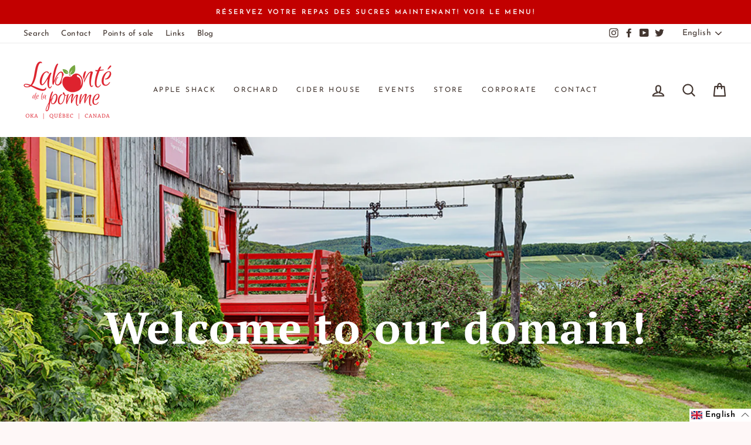

--- FILE ---
content_type: text/javascript; charset=utf-8
request_url: https://labontedelapomme.ca/en/cart/update.js
body_size: 260
content:
{"token":"hWN8C2df0ou4ZzfzL4XM4myQ?key=9a5b6888a8c4f39714ec0b8ff49511f4","note":null,"attributes":{"language":"en"},"original_total_price":0,"total_price":0,"total_discount":0,"total_weight":0.0,"item_count":0,"items":[],"requires_shipping":false,"currency":"CAD","items_subtotal_price":0,"cart_level_discount_applications":[],"discount_codes":[],"items_changelog":{"added":[]}}